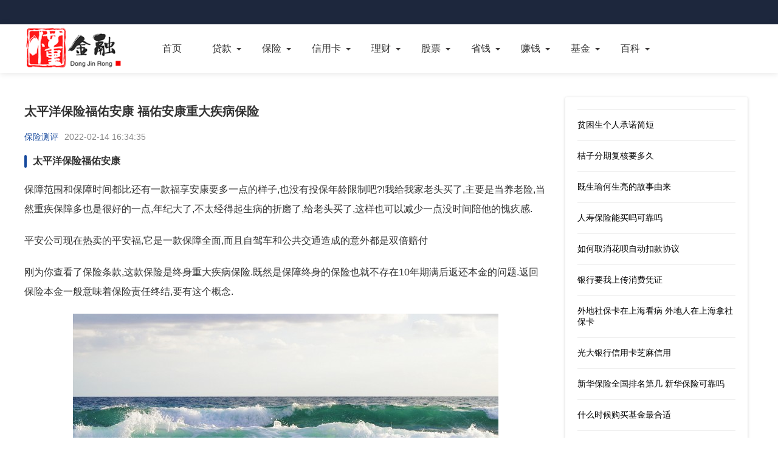

--- FILE ---
content_type: text/html; charset=UTF-8
request_url: https://www.yxjjdz.com/bxcp/602093.html
body_size: 5163
content:
<!doctype html><html lang="zh-CN"><head><meta charset="UTF-8"><meta name="viewport" content="width=device-width, initial-scale=1.0, minimum-scale=1.0, maximum-scale=1.0, user-scalable=no"><meta name="renderer" content="webkit"><meta name="applicable-device" content="pc,mobile"><meta name="referrer" content="always"><title>太平洋保险福佑安康 福佑安康重大疾病保险 - 懂金融</title><meta name="keywords" content="太平洋保险福佑安康,福佑安康重大疾病保险" /><meta name="description" content="太平洋保险福佑安康 福佑安康重大疾病保险 编辑于2022-02-14 16:34:35。太平洋保险福佑安康 保障范围和保障时间都比还有一款福享安康要多一点的样子,也没有投保年龄限制吧?!我给我家老头买了,主要是当养老险,当然重疾保障多也是很好的一点,年纪大了,不太经得起生病的折磨了,给老头买了,这样也可以减少一点没时间陪他的愧疚感. 平安公司现在热卖的平…更多金融知识尽在懂金融." /><meta http-equiv="Cache-Control" content="no-transform"><meta http-equiv="Cache-Control" content="no-siteapp"><link rel="canonical" href="https://www.yxjjdz.com/bxcp/602093.html"><meta property="og:release_date" content="2022-02-14T16:34:35+08:00" /><meta property="bytedance:published_time" content="2022-02-14T16:34:35+08:00" /><script type="application/ld+json">  {    "@context": "https://schema.org",    "@type": "Article",    "headline": "太平洋保险福佑安康 福佑安康重大疾病保险",    "author": {      "@type": "Organization",      "name": "懂金融"    },    "publisher": {      "@type": "Organization",      "name": "懂金融",      "logo": {        "@type": "ImageObject",        "url": "https://www.yxjjdz.com/skin/picture/logo.png"      }    },    "mainEntityOfPage": "https://www.yxjjdz.com/bxcp/602093.html",    "datePublished": "2022-02-14T16:34:35+08:00",    "dateModified": "2022-02-14T16:34:35+08:00"  }</script><link href="/skin/css/base.css" rel="stylesheet"><link href="/skin/css/m.css" rel="stylesheet"><link href="/skin/css/swiper.min.css" rel="stylesheet"><link href="/skin/css/shcoredefault.css" rel="stylesheet" type="text/css"><script src="/skin/js/jquery-1.8.3.min.js"></script><script src="/skin/js/comm.js"></script><script src="/skin/js/ajax.js"></script><script type="text/javascript">SyntaxHighlighter.all();</script><script>  (function(){    var el = document.createElement("script");    el.src = "https://lf1-cdn-tos.bytegoofy.com/goofy/ttzz/push.js?4c3e46c38faf0872a0aafa2cad77518b47db1f7645b5847752222090eb176808fd9a9dcb5ced4d7780eb6f3bbd089073c2a6d54440560d63862bbf4ec01bba3a";    el.id = "ttzz";    var s = document.getElementsByTagName("script")[0];    s.parentNode.insertBefore(el, s);  })(window);</script><link href="/favicon.ico" rel="icon" type="image/x-icon"></head><body><header><div class="top"></div><nav><div class="box"><div class="logo"><a href="https://www.yxjjdz.com/" target="_blank"><img src="/skin/picture/logo.png" alt="懂金融"></a></div><ul id="starlist"><li><a href="https://www.yxjjdz.com/">首页</a></li><li class="menu"><a href="https://www.yxjjdz.com/daikuan/">贷款</a><ul class="sub"><li><a href="https://www.yxjjdz.com/dkzs/">贷款知识</a></li><li><a href="https://www.yxjjdz.com/dkgl/">贷款攻略</a></li><li><a href="https://www.yxjjdz.com/dkcp/">贷款测评</a></li></ul><span></span></li><li class="menu"><a href="https://www.yxjjdz.com/baoxian/">保险</a><ul class="sub"><li><a href="https://www.yxjjdz.com/bxzs/">保险知识</a></li><li><a href="https://www.yxjjdz.com/bxgl/">保险攻略</a></li><li><a href="https://www.yxjjdz.com/bxcp/">保险测评</a></li></ul><span></span></li><li class="menu"><a href="https://www.yxjjdz.com/xinyongka/">信用卡</a><ul class="sub"><li><a href="https://www.yxjjdz.com/xykzs/">信用卡知识</a></li><li><a href="https://www.yxjjdz.com/xykgl/">信用卡攻略</a></li><li><a href="https://www.yxjjdz.com/xykcp/">信用卡测评</a></li></ul><span></span></li><li class="menu"><a href="https://www.yxjjdz.com/licai/">理财</a><ul class="sub"><li><a href="https://www.yxjjdz.com/lczs/">理财知识</a></li><li><a href="https://www.yxjjdz.com/lcgl/">理财攻略</a></li><li><a href="https://www.yxjjdz.com/lccp/">理财测评</a></li></ul><span></span></li><li class="menu"><a href="https://www.yxjjdz.com/gupiao/">股票</a><ul class="sub"><li><a href="https://www.yxjjdz.com/gpzs/">股票知识</a></li><li><a href="https://www.yxjjdz.com/gpgl/">股票攻略</a></li><li><a href="https://www.yxjjdz.com/gpcp/">股票测评</a></li></ul><span></span></li><li class="menu"><a href="https://www.yxjjdz.com/shengqian/">省钱</a><ul class="sub"><li><a href="https://www.yxjjdz.com/sqjq/">省钱技巧</a></li><li><a href="https://www.yxjjdz.com/sqgl/">省钱攻略</a></li><li><a href="https://www.yxjjdz.com/sqff/">省钱方法</a></li></ul><span></span></li><li class="menu"><a href="https://www.yxjjdz.com/zhuanqian/">赚钱</a><ul class="sub"><li><a href="https://www.yxjjdz.com/zqjq/">赚钱技巧</a></li><li><a href="https://www.yxjjdz.com/zqgl/">赚钱攻略</a></li><li><a href="https://www.yxjjdz.com/zqff/">赚钱方法</a></li></ul><span></span></li><li class="menu"><a href="https://www.yxjjdz.com/jijin/">基金</a><ul class="sub"><li><a href="https://www.yxjjdz.com/jjzs/">基金知识</a></li><li><a href="https://www.yxjjdz.com/jjgl/">基金攻略</a></li><li><a href="https://www.yxjjdz.com/jjcp/">基金测评</a></li></ul><span></span></li><li class="menu"><a>百科</a><ul class="sub"><li><a href="https://www.yxjjdz.com/baike/">金融百科</a></li><li><a href="https://www.yxjjdz.com/wenda/">问答</a></li><li><a href="https://www.yxjjdz.com/rdsj/">热点事件</a></li><li><a href="https://www.yxjjdz.com/qrqs/">趣人趣事</a></li><li><a href="https://www.yxjjdz.com/rsbt/">人生百态</a></li><li><a href="https://www.yxjjdz.com/ssxw/">时事新闻</a></li><li><a href="https://www.yxjjdz.com/ttts/">头条推送</a></li><li><a href="https://www.yxjjdz.com/wdjj/">问答锦集</a></li><li><a href="https://www.yxjjdz.com/xwsd/">新闻速递</a></li><li><a href="https://www.yxjjdz.com/jrgz/">今日关注</a></li><li><a href="https://www.yxjjdz.com/xwgc/">新闻观察</a></li><li><a href="https://www.yxjjdz.com/rdph/">热点排行</a></li><li><a href="https://www.yxjjdz.com/zmt/">自媒体</a></li></ul><span></span></li></ul></div></nav><h2 id="mnavh"><span class="navicon"></span></h2></header><main><div class="lbox"><article>	<h1>太平洋保险福佑安康 福佑安康重大疾病保险</h1><div class="wz_info"><span class="wz_frome"><a href="https://www.yxjjdz.com/bxcp" title="保险测评">保险测评</a></span><span class="wz_time">2022-02-14 16:34:35</span></div><div class="content"><h2>太平洋保险福佑安康</h2>  <p>保障范围和保障时间都比还有一款福享安康要多一点的样子,也没有投保年龄限制吧?!我给我家老头买了,主要是当养老险,当然重疾保障多也是很好的一点,年纪大了,不太经得起生病的折磨了,给老头买了,这样也可以减少一点没时间陪他的愧疚感.</p>                          <p>平安公司现在热卖的平安福,它是一款保障全面,而且自驾车和公共交通造成的意外都是双倍赔付</p>                          <p>刚为你查看了保险条款,这款保险是终身重大疾病保险.既然是保障终身的保险也就不存在10年期满后返还本金的问题.返回保险本金一般意味着保险责任终结,要有这个概念.</p>                        <p style="text-align:center"><img src="https://pic.yxjjdz.com/pic/700/x9034.jpg" alt="太平洋保险福佑安康 福佑安康重大疾病保险"/></p><h2>福佑安康重大疾病保险</h2>  <p>保障范围和保障时间都比还有一款福享安康要多一点的样子,也没有投保年龄限制吧?!我给我家老头买了,主要是当养老险,当然重疾保障多也是很好的一点,年纪大了,不太经得起生病的折磨了,给老头买了,这样也可以减少一点没时间陪他的愧疚感.</p>                          <p>你好,这个产品功能单一,只保45种重疾,满期返还128/%保费.不保意外,医疗,住院等</p>                          <p>过犹豫期后只能退回首年的现金价值,在合同中有明确现金价值对照表,如果不明白的话直接打保险公司客服电话可以查询到最准确的退保金额</p>                        <h2>平安福佑安康保险条款</h2>  <p>你好,这个产品功能单一,只保45种重疾,满期返还128/%保费.不保意外,医疗,住院等</p>                          <p>学霸说保险,专注保险产品测评!看这篇百度知道回答领取最新136款热门重疾险对比表.平安福是平安人寿很经典的一款高销量的重疾险产品,但是在市面上存在很多对.</p>                          <p>很好,但是现在已经下架了</p></div><div class="tags"> TAG：							<a href="/finance5566/" title="安康">安康</a> &nbsp; 							<a href="/finance92/" title="重大疾病">重大疾病</a> &nbsp; 							<a href="/finance920/" title="太平洋保险">太平洋保险</a> &nbsp; </div><div class="info-pre-next"><p>上一篇:<a href='/bxcp/602054.html'>长城人寿保险退保退多少 长城人寿是小公司吗</a></p><p>下一篇:<a href='/bxcp/602100.html'>舒尔sm58和bate58a 舒尔beta58a和森海945</a></p></div>  	<div class="wz_tuijian"><p>推荐阅读</p><ul><li><a href="https://www.yxjjdz.com/zmt/1000266.html" title="顺遂安康可以对长辈说吗"><i><img src="https://pic.yxjjdz.com/pic/240/x4052.jpg" alt="顺遂安康可以对长辈说吗"></i><h2>顺遂安康可以对长辈说吗</h2><span>2025-02-04</span></a></li><li><a href="https://www.yxjjdz.com/lccp/892136.html" title="福佑安康42种重大疾病 福佑安康是什么保险"><i><img src="https://pic.yxjjdz.com/pic/240/x5277.jpg" alt="福佑安康42种重大疾病 福佑安康是什么保险"></i><h2>福佑安康42种重大疾病 福佑安康是什么保险</h2><span>2022-11-24</span></a></li><li><a href="https://www.yxjjdz.com/bxcp/891987.html" title="e家保医疗保险工银安康 银铃安康保险50元"><i><img src="https://pic.yxjjdz.com/pic/240/x8030.jpg" alt="e家保医疗保险工银安康 银铃安康保险50元"></i><h2>e家保医疗保险工银安康 银铃安康保险50元</h2><span>2022-11-24</span></a></li><li><a href="https://www.yxjjdz.com/sqff/891358.html" title="端午节说安康什么意思 端午节说安康的原因"><i><img src="https://pic.yxjjdz.com/pic/240/x2289.jpg" alt="端午节说安康什么意思 端午节说安康的原因"></i><h2>端午节说安康什么意思 端午节说安康的原因</h2><span>2022-11-23</span></a></li><li><a href="https://www.yxjjdz.com/zqff/890008.html" title="人保人人安康怎么样 人保好医保和人人安康"><i><img src="https://pic.yxjjdz.com/pic/240/x7233.jpg" alt="人保人人安康怎么样 人保好医保和人人安康"></i><h2>人保人人安康怎么样 人保好医保和人人安康</h2><span>2022-11-22</span></a></li><li><a href="https://www.yxjjdz.com/jjzs/889136.html" title="福佑安康 平安福佑安康两全"><i><img src="https://pic.yxjjdz.com/pic/240/x6672.jpg" alt="福佑安康 平安福佑安康两全"></i><h2>福佑安康 平安福佑安康两全</h2><span>2022-11-22</span></a></li><li><a href="https://www.yxjjdz.com/bxcp/887211.html" title="人人安康百万医疗2021 尊享e生2021版百万医疗险"><i><img src="https://pic.yxjjdz.com/pic/240/x1832.jpg" alt="人人安康百万医疗2021 尊享e生2021版百万医疗险"></i><h2>人人安康百万医疗2021 尊享e生2021版百万医疗险</h2><span>2022-11-21</span></a></li><li><a href="https://www.yxjjdz.com/gpgl/886888.html" title="安康医疗和e生保的区别 安康医疗a保险介绍"><i><img src="https://pic.yxjjdz.com/pic/240/x7223.jpg" alt="安康医疗和e生保的区别 安康医疗a保险介绍"></i><h2>安康医疗和e生保的区别 安康医疗a保险介绍</h2><span>2022-11-21</span></a></li><li><a href="https://www.yxjjdz.com/zqff/882311.html" title="人保人人安康家庭版 人保人人安康靠谱吗"><i><img src="https://pic.yxjjdz.com/pic/240/x9769.jpg" alt="人保人人安康家庭版 人保人人安康靠谱吗"></i><h2>人保人人安康家庭版 人保人人安康靠谱吗</h2><span>2022-11-18</span></a></li><li><a href="https://www.yxjjdz.com/xykcp/872826.html" title="安康码申请审核需要多久 安康码可以二次申请吗"><i><img src="https://pic.yxjjdz.com/pic/240/x1994.jpg" alt="安康码申请审核需要多久 安康码可以二次申请吗"></i><h2>安康码申请审核需要多久 安康码可以二次申请吗</h2><span>2022-11-12</span></a></li><li><a href="https://www.yxjjdz.com/rsbt/1091696.html" title="肝炎算不算重大疾病 软肝术多少钱一针"><i><img src="https://pic.yxjjdz.com/pic/240/x1528.jpg" alt="肝炎算不算重大疾病 软肝术多少钱一针"></i><h2>肝炎算不算重大疾病 软肝术多少钱一针</h2><span>2025-08-30</span></a></li><li><a href="https://www.yxjjdz.com/zqgl/893009.html" title="重大疾病保险的理解 什么叫重大疾病保险"><i><img src="https://pic.yxjjdz.com/pic/240/x3299.jpg" alt="重大疾病保险的理解 什么叫重大疾病保险"></i><h2>重大疾病保险的理解 什么叫重大疾病保险</h2><span>2022-11-24</span></a></li><li><a href="https://www.yxjjdz.com/bxzs/892979.html" title="保险短期医疗险新规 十大重大疾病保险排名"><i><img src="https://pic.yxjjdz.com/pic/240/x3828.jpg" alt="保险短期医疗险新规 十大重大疾病保险排名"></i><h2>保险短期医疗险新规 十大重大疾病保险排名</h2><span>2022-11-24</span></a></li><li><a href="https://www.yxjjdz.com/xykzs/892977.html" title="郑州重大疾病定义 什么是重大疾病"><i><img src="https://pic.yxjjdz.com/pic/240/x6077.jpg" alt="郑州重大疾病定义 什么是重大疾病"></i><h2>郑州重大疾病定义 什么是重大疾病</h2><span>2022-11-24</span></a></li><li><a href="https://www.yxjjdz.com/dkzs/891417.html" title="金诺人生重大疾病保险2018版介绍 金诺人生重疾险2018版"><i><img src="https://pic.yxjjdz.com/pic/240/x3324.jpg" alt="金诺人生重大疾病保险2018版介绍 金诺人生重疾险2018版"></i><h2>金诺人生重大疾病保险2018版介绍 金诺人生重疾险2018版</h2><span>2022-11-23</span></a></li><li><a href="https://www.yxjjdz.com/xykcp/891233.html" title="新农合23种重大疾病"><i><img src="https://pic.yxjjdz.com/pic/240/x8562.jpg" alt="新农合23种重大疾病"></i><h2>新农合23种重大疾病</h2><span>2022-11-23</span></a></li><li><a href="https://www.yxjjdz.com/dkzs/891228.html" title="2020年重大疾病报销比例 2020年大病报销比例"><i><img src="https://pic.yxjjdz.com/pic/240/x9218.jpg" alt="2020年重大疾病报销比例 2020年大病报销比例"></i><h2>2020年重大疾病报销比例 2020年大病报销比例</h2><span>2022-11-23</span></a></li><li><a href="https://www.yxjjdz.com/gpzs/890382.html" title="国寿福120种重大疾病 国寿福80种重大疾病表"><i><img src="https://pic.yxjjdz.com/pic/240/x8482.jpg" alt="国寿福120种重大疾病 国寿福80种重大疾病表"></i><h2>国寿福120种重大疾病 国寿福80种重大疾病表</h2><span>2022-11-23</span></a></li><li><a href="https://www.yxjjdz.com/gpcp/890193.html" title="阳光保险70种重大疾病 阳光人寿i保c款终身重大疾病保险"><i><img src="https://pic.yxjjdz.com/pic/240/x8585.jpg" alt="阳光保险70种重大疾病 阳光人寿i保c款终身重大疾病保险"></i><h2>阳光保险70种重大疾病 阳光人寿i保c款终身重大疾病保险</h2><span>2022-11-22</span></a></li></ul></div></article></div><aside class="rbox"><div class="about"><ul><li><a href="https://www.yxjjdz.com/bxcp/893537.html" title="贫困生个人承诺简短" >贫困生个人承诺简短</a></li><li><a href="https://www.yxjjdz.com/bxcp/893518.html" title="桔子分期复核要多久" >桔子分期复核要多久</a></li><li><a href="https://www.yxjjdz.com/bxcp/893385.html" title="既生瑜何生亮的故事由来" >既生瑜何生亮的故事由来</a></li><li><a href="https://www.yxjjdz.com/bxcp/893344.html" title="人寿保险能买吗可靠吗" >人寿保险能买吗可靠吗</a></li><li><a href="https://www.yxjjdz.com/bxcp/893240.html" title="如何取消花呗自动扣款协议" >如何取消花呗自动扣款协议</a></li><li><a href="https://www.yxjjdz.com/bxcp/893206.html" title="银行要我上传消费凭证" >银行要我上传消费凭证</a></li><li><a href="https://www.yxjjdz.com/bxcp/893199.html" title="外地社保卡在上海看病 外地人在上海拿社保卡" >外地社保卡在上海看病 外地人在上海拿社保卡</a></li><li><a href="https://www.yxjjdz.com/bxcp/893178.html" title="光大银行信用卡芝麻信用" >光大银行信用卡芝麻信用</a></li><li><a href="https://www.yxjjdz.com/bxcp/893177.html" title="新华保险全国排名第几 新华保险可靠吗" >新华保险全国排名第几 新华保险可靠吗</a></li><li><a href="https://www.yxjjdz.com/bxcp/893154.html" title="什么时候购买基金最合适" >什么时候购买基金最合适</a></li><li><a href="https://www.yxjjdz.com/bxcp/893147.html" title="附近太平洋保险公司地址" >附近太平洋保险公司地址</a></li><li><a href="https://www.yxjjdz.com/bxcp/893114.html" title="异地代缴社保是否合法" >异地代缴社保是否合法</a></li><li><a href="https://www.yxjjdz.com/bxcp/893070.html" title="怎么查看农业银行卡号" >怎么查看农业银行卡号</a></li><li><a href="https://www.yxjjdz.com/bxcp/893058.html" title="浦发银行查询密码 浦发6位查询密码" >浦发银行查询密码 浦发6位查询密码</a></li><li><a href="https://www.yxjjdz.com/bxcp/893051.html" title="小象颜值卡还款中不扣款 小象颜值卡打款中稳吗" >小象颜值卡还款中不扣款 小象颜值卡打款中稳吗</a></li></ul><a href="https://www.yxjjdz.com"  class="btn_more">更多文章</a></div></aside></main><footer><div class="box"><div class="copyright"><div class="cr_left"><p>本站所有信息均来源于互联网搜集，并不代表本站观点，本站不对其真实合法性负责。如有信息侵犯了您的权益，请告知，本站将立刻删除 Email：Admin@yxjjdz.com</p><p><a href="https://www.77vxd.com/" target="_blank">探秘史录</a> |<a href="https://www.0quant.com/" target="_blank">古今探秘</a> |<a href="https://www.zuidongwo.com/" target="_blank">最懂我</a> |<a href="https://www.kangenda.com" target="_blank">怎么了</a> |<a href="https://www.tieguniang.com">手机控</a> |<a href="https://www.meiyouju.com">智玩机</a> |<a href="https://www.yxjjdz.com">懂金融</a> |<a href="https://www.yxjjdz.com/tag_top">Tag</a> |<a target="_blank" rel="nofollow" href="https://beian.miit.gov.cn/">辽ICP备2021009207号</a></p></div></div></div></footer><script>(function(){    var bp = document.createElement('script');    var curProtocol = window.location.protocol.split(':')[0];    if (curProtocol === 'https'){   bp.src = 'https://zz.bdstatic.com/linksubmit/push.js';  }  else{  bp.src = 'http://push.zhanzhang.baidu.com/push.js';  }    var s = document.getElementsByTagName("script")[0];    s.parentNode.insertBefore(bp, s);})();</script><div style="display:none"><script type="text/javascript" src="/skin/js/tj.js"></script></div></body></html>